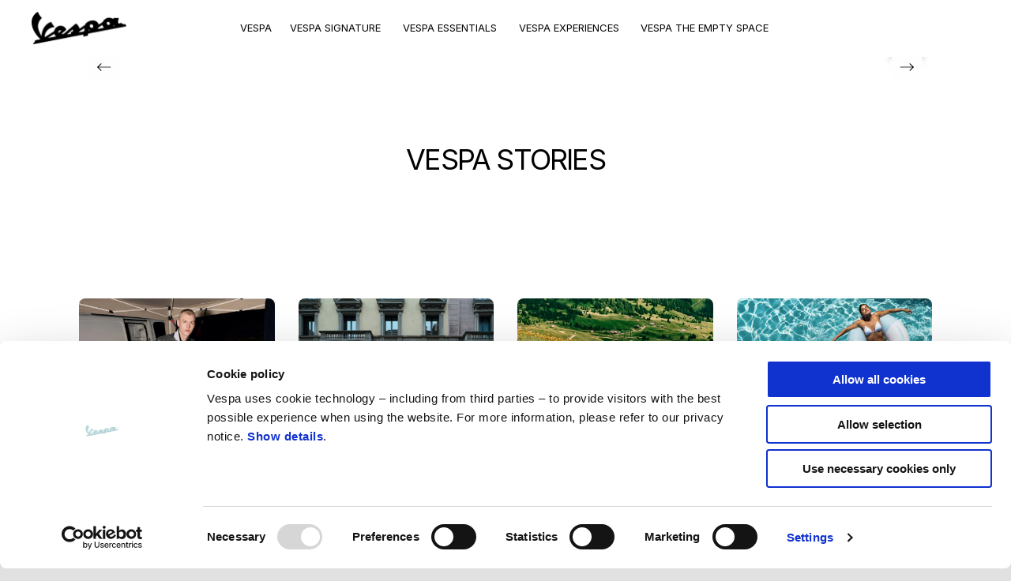

--- FILE ---
content_type: text/html;charset=UTF-8
request_url: https://www.vespa.com/us_EN/
body_size: 4283
content:
<!DOCTYPE html><html xmlns="http://www.w3.org/1999/xhtml" lang="en" xml:lang="en"><head><title>Vespa, an Italian style icon since 1946 | Vespa.com</title><meta content="width=device-width, initial-scale=1" name="viewport"/><meta content="Piaggio WL 1.114.0-SNAPSHOT - " name="generator"/><meta content="index, follow" name="robots"/><meta content="Discover on Vespa.com all the models, promotions and news from the Vespa world, an Italian style icon in the world of mobility since 1946." name="description"/><meta content="Vespa, an Italian style icon since 1946 | Vespa.com" property="og:title"/><meta content="vespa" property="og:site_name"/><meta content="website" property="og:type"/><meta content="https://www.vespa.com/us_EN/" property="og:url"/><meta content="Discover on Vespa.com all the models, promotions and news from the Vespa world, an Italian style icon in the world of mobility since 1946." property="og:description"/><meta content="Piaggio Group" name="author"/><meta content="summary" name="twitter:card"/><meta content="Vespa, an Italian style icon since 1946 | Vespa.com" name="twitter:title"/><meta content="Discover on Vespa.com all the models, promotions and news from the Vespa world, an Italian style icon in the world of mobility since 1946." name="twitter:description"/><meta content="@vespa" name="twitter:creator"/><link href="https://www.vespa.com/us_EN/" rel="canonical"/><link hreflang="en_SG" href="https://www.vespa.com/sg_EN/" rel="alternate"/><link hreflang="zh_TW" href="https://www.vespa.com/tw_ZH/" rel="alternate"/><link hreflang="en_HK" href="https://www.vespa.com/hk_EN/" rel="alternate"/><link hreflang="zh_HK" href="https://www.vespa.com/hk_ZH/" rel="alternate"/><link hreflang="en_AU" href="https://www.vespa.com/au_EN/" rel="alternate"/><link hreflang="en_KH" href="https://www.vespa.com/kh_EN/" rel="alternate"/><link hreflang="en_MO" href="https://www.vespa.com/mo_EN/" rel="alternate"/><link hreflang="zh_MO" href="https://www.vespa.com/mo_ZH/" rel="alternate"/><link hreflang="ja_JP" href="https://www.vespa.com/jp_JA/" rel="alternate"/><link hreflang="en_IN" href="https://www.vespa.com/in_EN/" rel="alternate"/><link hreflang="es_ES" href="https://www.vespa.com/es_ES/" rel="alternate"/><link hreflang="hr_HR" href="https://www.vespa.com/hr_HR/" rel="alternate"/><link hreflang="de_CH" href="https://www.vespa.com/ch_DE/" rel="alternate"/><link hreflang="fr_CH" href="https://www.vespa.com/ch_FR/" rel="alternate"/><link hreflang="it_CH" href="https://www.vespa.com/ch_IT/" rel="alternate"/><link hreflang="pl_PL" href="https://www.vespa.com/pl_PL/" rel="alternate"/><link hreflang="x-default" href="https://www.vespa.com/en_EN/" rel="alternate"/><link hreflang="it_IT" href="https://www.vespa.com/it_IT/" rel="alternate"/><link hreflang="en_GB" href="https://www.vespa.com/gb_EN/" rel="alternate"/><link hreflang="fr_FR" href="https://www.vespa.com/fr_FR/" rel="alternate"/><link hreflang="nl_NL" href="https://www.vespa.com/nl_NL/" rel="alternate"/><link hreflang="fr_BE" href="https://www.vespa.com/be_FR/" rel="alternate"/><link hreflang="nl_BE" href="https://www.vespa.com/be_NL/" rel="alternate"/><link hreflang="el_GR" href="https://www.vespa.com/gr_EL/" rel="alternate"/><link hreflang="de_DE" href="https://www.vespa.com/de_DE/" rel="alternate"/><link hreflang="bg_BG" href="https://www.vespa.com/bg_BG/" rel="alternate"/><link hreflang="sl_SI" href="https://www.vespa.com/si_SL/" rel="alternate"/><link hreflang="sr_RS" href="https://www.vespa.com/rs_SR/" rel="alternate"/><link hreflang="sk_SK" href="https://www.vespa.com/sk_SK/" rel="alternate"/><link hreflang="cs_CZ" href="https://www.vespa.com/cz_CS/" rel="alternate"/><link hreflang="ro_RO" href="https://www.vespa.com/ro_RO/" rel="alternate"/><link hreflang="pt_PT" href="https://www.vespa.com/pt_PT/" rel="alternate"/><link hreflang="de_AT" href="https://www.vespa.com/at_DE/" rel="alternate"/><link hreflang="en_VN" href="https://www.vespa.com/vn_EN/" rel="alternate"/><link hreflang="vi_VN" href="https://www.vespa.com/vn_VI/" rel="alternate"/><link hreflang="en_PH" href="https://www.vespa.com/ph_EN/" rel="alternate"/><link hreflang="ko_KR" href="https://www.vespa.com/kr_KO/" rel="alternate"/><link hreflang="en_KR" href="https://www.vespa.com/kr_EN/" rel="alternate"/><link hreflang="en_MY" href="https://www.vespa.com/my_EN/" rel="alternate"/><link hreflang="en_NZ" href="https://www.vespa.com/nz_EN/" rel="alternate"/><link hreflang="id_ID" href="https://www.vespa.com/id_ID/" rel="alternate"/><link hreflang="en_US" href="https://www.vespa.com/us_EN/" rel="alternate"/><link hreflang="en_CA" href="https://www.vespa.com/ca_EN/" rel="alternate"/><link hreflang="fr_CA" href="https://www.vespa.com/ca_FR/" rel="alternate"/><link crossorigin="" as="font" href="/docroot/1768986831/mgnl-vue/dist/prod/fonts/NewsGothicStd-Medium.woff" rel="preload"/><link crossorigin="" as="font" href="/docroot/1768986831/mgnl-vue/dist/prod/fonts/vespa-icons.6c12f3b0.woff2" rel="preload"/><link crossorigin="" as="font" href="/docroot/1768986831/mgnl-vue/dist/prod/fonts/NewsGothicStd-Bold.woff" rel="preload"/><link as="style" href="https://fonts.googleapis.com/css2?family=Roboto+Condensed:ital,wght@1,700&display=swap" rel="preload"/><link as="style" href="/docroot/1768986831/mgnl-vue/dist/prod/css/chunk-vendors.css" rel="preload"/><link as="style" href="/docroot/1768986831/mgnl-vue/dist/prod/css/wl-theme-vespa.css" rel="preload"/><link as="script" href="/docroot/1768986831/mgnl-vue/dist/prod/js/chunk-vendors.js" rel="preload"/><link as="script" href="/docroot/1768986831/mgnl-vue/dist/prod/js/app.js" rel="preload"/><link href="/docroot/1768986831/mgnl-vue/dist/prod/css/chunk-vendors.css" rel="stylesheet"/><link href="/docroot/1768986831/mgnl-vue/dist/prod/css/wl-theme-vespa.css" rel="stylesheet"/><link href="/wlassets/vespa/master/logo/favicon-logo-complete/resolutions/res-o57x57/favicon-logo-complete.png" sizes="57x57" rel="apple-touch-icon-precomposed"/><link href="/wlassets/vespa/master/logo/favicon-logo-complete/resolutions/res-o60x60/favicon-logo-complete.png" sizes="60x60" rel="apple-touch-icon-precomposed"/><link href="/wlassets/vespa/master/logo/favicon-logo-complete/resolutions/res-o72x72/favicon-logo-complete.png" sizes="72x72" rel="apple-touch-icon-precomposed"/><link href="/wlassets/vespa/master/logo/favicon-logo-complete/resolutions/res-o76x76/logo_vespa_512x512.png" sizes="76x76" rel="apple-touch-icon-precomposed"/><link href="/wlassets/vespa/master/logo/favicon-logo-complete/resolutions/res-o114x114/favicon-logo-complete.png" sizes="114x114" rel="apple-touch-icon-precomposed"/><link href="/wlassets/vespa/master/logo/favicon-logo-complete/resolutions/res-o120x120/logo_vespa_512x512.png" sizes="120x120" rel="apple-touch-icon-precomposed"/><link href="/wlassets/vespa/master/logo/favicon-logo-complete/resolutions/res-o144x144/favicon-logo-complete.png" sizes="144x144" rel="apple-touch-icon-precomposed"/><link href="/wlassets/vespa/master/logo/favicon-logo-complete/resolutions/res-o152x152/logo_vespa_512x512.png" sizes="152x152" rel="apple-touch-icon-precomposed"/><link href="/wlassets/vespa/master/logo/favicon-logo-complete/resolutions/res-o196x196/logo_vespa_512x512.png" sizes="196x196" type="image/png" rel="icon"/><link href="/wlassets/vespa/master/logo/favicon-logo-complete/resolutions/res-o128x128/logo_vespa_512x512.png" sizes="128x128" type="image/png" rel="icon"/><link href="/wlassets/vespa/master/logo/favicon-logo-complete/resolutions/res-o96x96/logo_vespa_512x512.png" sizes="96x96" type="image/png" rel="icon"/><link href="/wlassets/vespa/master/logo/favicon-logo-complete/resolutions/res-o32x32/logo_vespa_512x512.png" sizes="32x32" type="image/png" rel="icon"/><meta content="#FFFFFF" name="msapplication-TileColor"/><meta content="/wlassets/vespa/master/logo/favicon-logo-complete/resolutions/res-o144x144/favicon-logo-complete.png" name="msapplication-TileImage"/><meta content="/wlassets/vespa/master/logo/favicon-logo-complete/resolutions/res-o70x70/logo_vespa_512x512.png" name="msapplication-square70x70logo"/><meta content="/wlassets/vespa/master/logo/favicon-logo-complete/resolutions/res-o150x150/logo_vespa_512x512.png" name="msapplication-square150x150logo"/><meta content="/wlassets/vespa/master/logo/favicon-logo-complete/resolutions/res-o310x150/logo_vespa_512x512.png" name="msapplication-wide310x150logo"/><meta content="/wlassets/vespa/master/logo/favicon-logo-complete/resolutions/res-o310x310/logo_vespa_512x512.png" name="msapplication-square310x310logo"/><script>
			analyticsEvent = function() {};
			analyticsVPV = function() {};
			analyticsClearVPV = function() {};
			analyticsForm = function() {};
			analyticsSocial = function() {};

			window.dataLayer = window.dataLayer || [];

			dataLayer = [{
				'pageType':'home'
				
				
				
				
				
				
			}];
		</script><script>(function(w,d,s,l,i){w[l]=w[l]||[];w[l].push({'gtm.start':
          new Date().getTime(),event:'gtm.js'});var f=d.getElementsByTagName(s)[0],
        j=d.createElement(s),dl=l!='dataLayer'?'&l='+l:'';j.async=true;j.src=
        'https://www.googletagmanager.com/gtm.js?id='+i+dl;f.parentNode.insertBefore(j,f);
      })(window,document,'script','dataLayer','GTM-5L6RQG');</script>
<script>(window.BOOMR_mq=window.BOOMR_mq||[]).push(["addVar",{"rua.upush":"false","rua.cpush":"false","rua.upre":"false","rua.cpre":"false","rua.uprl":"false","rua.cprl":"false","rua.cprf":"false","rua.trans":"SJ-694ed1d4-ebcf-4491-b0d7-883711c0a148","rua.cook":"true","rua.ims":"false","rua.ufprl":"false","rua.cfprl":"false","rua.isuxp":"false","rua.texp":"norulematch","rua.ceh":"false","rua.ueh":"false","rua.ieh.st":"0"}]);</script>
                              <script>!function(a){var e="https://s.go-mpulse.net/boomerang/",t="addEventListener";if("False"=="True")a.BOOMR_config=a.BOOMR_config||{},a.BOOMR_config.PageParams=a.BOOMR_config.PageParams||{},a.BOOMR_config.PageParams.pci=!0,e="https://s2.go-mpulse.net/boomerang/";if(window.BOOMR_API_key="7938M-VJ64B-QS6R3-C5LRD-8RQHC",function(){function n(e){a.BOOMR_onload=e&&e.timeStamp||(new Date).getTime()}if(!a.BOOMR||!a.BOOMR.version&&!a.BOOMR.snippetExecuted){a.BOOMR=a.BOOMR||{},a.BOOMR.snippetExecuted=!0;var i,_,o,r=document.createElement("iframe");if(a[t])a[t]("load",n,!1);else if(a.attachEvent)a.attachEvent("onload",n);r.src="javascript:void(0)",r.title="",r.role="presentation",(r.frameElement||r).style.cssText="width:0;height:0;border:0;display:none;",o=document.getElementsByTagName("script")[0],o.parentNode.insertBefore(r,o);try{_=r.contentWindow.document}catch(O){i=document.domain,r.src="javascript:var d=document.open();d.domain='"+i+"';void(0);",_=r.contentWindow.document}_.open()._l=function(){var a=this.createElement("script");if(i)this.domain=i;a.id="boomr-if-as",a.src=e+"7938M-VJ64B-QS6R3-C5LRD-8RQHC",BOOMR_lstart=(new Date).getTime(),this.body.appendChild(a)},_.write("<bo"+'dy onload="document._l();">'),_.close()}}(),"".length>0)if(a&&"performance"in a&&a.performance&&"function"==typeof a.performance.setResourceTimingBufferSize)a.performance.setResourceTimingBufferSize();!function(){if(BOOMR=a.BOOMR||{},BOOMR.plugins=BOOMR.plugins||{},!BOOMR.plugins.AK){var e="false"=="true"?1:0,t="cookiepresent",n="clmrryaxfmega2lqtdhq-f-c74155070-clientnsv4-s.akamaihd.net",i="false"=="true"?2:1,_={"ak.v":"39","ak.cp":"534531","ak.ai":parseInt("347654",10),"ak.ol":"0","ak.cr":9,"ak.ipv":4,"ak.proto":"h2","ak.rid":"41a3bcd5","ak.r":47376,"ak.a2":e,"ak.m":"a","ak.n":"essl","ak.bpcip":"18.217.24.0","ak.cport":59980,"ak.gh":"23.200.85.111","ak.quicv":"","ak.tlsv":"tls1.3","ak.0rtt":"","ak.0rtt.ed":"","ak.csrc":"-","ak.acc":"","ak.t":"1768986831","ak.ak":"hOBiQwZUYzCg5VSAfCLimQ==zBsYEY1l/CEHYH9+etRJoZ5RUoJcmOzZeu4R8UUTJalpF0Xk1mQbtvXAkfECPU0YCVDLLT3LHn8GA3Plkc3ugpMXDMAZVbFoYrPTSj1PRVpeVTxK6opbz9KMbOrv8zG7Cd3GzuiOun2GrBsisLovag2HEZXJaBqnJlfHc9bqB9fvuid/8rVhHkqa7bemiS7hX3kLR8dRCZbh/j9KFdMz29qJLSjysbNHGH4unGBcP0+aahePEKIWmo2ViC6bA+fgndqiLFubijStesUaSZCHQfDDqFiOUk56EdACggTIP9CRKxsKRS1cGo/x2qX/i7Kr+XQpL3/zrLdOa7n9FPLLoBUf2Nn3NqSdupF7tmNWQwjm26LwylY0/+InUzQenrq+5OXgmbWAaBHK/PEbOyiMtBSqbxIcgXvcVmmRrqQePmw=","ak.pv":"59","ak.dpoabenc":"","ak.tf":i};if(""!==t)_["ak.ruds"]=t;var o={i:!1,av:function(e){var t="http.initiator";if(e&&(!e[t]||"spa_hard"===e[t]))_["ak.feo"]=void 0!==a.aFeoApplied?1:0,BOOMR.addVar(_)},rv:function(){var a=["ak.bpcip","ak.cport","ak.cr","ak.csrc","ak.gh","ak.ipv","ak.m","ak.n","ak.ol","ak.proto","ak.quicv","ak.tlsv","ak.0rtt","ak.0rtt.ed","ak.r","ak.acc","ak.t","ak.tf"];BOOMR.removeVar(a)}};BOOMR.plugins.AK={akVars:_,akDNSPreFetchDomain:n,init:function(){if(!o.i){var a=BOOMR.subscribe;a("before_beacon",o.av,null,null),a("onbeacon",o.rv,null,null),o.i=!0}return this},is_complete:function(){return!0}}}}()}(window);</script></head><body class="theme-vespa t-homepage  "><noscript><iframe style="display:none;visibility:hidden" width="0" height="0" src="https://www.googletagmanager.com/ns.html?id=GTM-5L6RQG"></iframe></noscript><div id="vue-page"></div>
			<script type="text/x-template" id="vue-page-tmpl"> <vue-page-layout 
          jcr-path="/us_EN/vespa/us/index"
          jcr-uuid="70fb7345-ace1-447a-82d1-959f571ea74e"
          :areaModel="areaModel"
        ><mgnl-dynamic-wrapper 
            wrapped-molecule="carousel-framed"
          
          jcr-path="/us_EN/vespa/us/index/main/0"
          jcr-uuid="511ff8af-73e7-42d7-ad8f-c8eda154923f"
          :areaModel="areaModel"
        ></mgnl-dynamic-wrapper><section id="uuid-f606587c-1d52-467c-ad8f-57bb0b5917e3" class="section section-editorial  section--background"><div class="section__container"><mgnl-editorial 
          jcr-path="/us_EN/vespa/us/index/main/00"
          jcr-uuid="f606587c-1d52-467c-ad8f-57bb0b5917e3"
          :areaModel="areaModel"
        ></mgnl-editorial></div></section><mgnl-listing-articles-with-featured 
          jcr-path="/us_EN/vespa/us/index/main/01"
          jcr-uuid="38c2ed52-d9f2-482b-9545-ba04387e1446"
          :areaModel="areaModel"
        ></mgnl-listing-articles-with-featured></vue-page-layout> </script><script type="text/javascript">

        window.queryString = "";

        window.mgnlVueConfig = {
          "currentCountry": "US",
          "currentLanguage": "en",
          "googleMapKey": "AIzaSyAS3ilh5GlO_hZvYrw16JJIE-3uYHXX3Uc",
					"apiPath": "/us_EN/vespa/us/index",
					"vehiclePDPConfPath": "/us_EN/vespa/us/vehicle-pdp-configuration",
          "vehiclePLPConfPath": "/us_EN/vespa/us/vehicle-plp-configuration-technical-template",
          "debugMode": false,
          "messageMode": "mgnl",
          "editMode": false,
					"googleRecaptchaKeySite": "6LdbzkUjAAAAAPCompwz9W4NXm4bNWFF0xqJG-xW",
          "msProductsEndpoint": "https://jhgateway.piaggiogroup.com/services/pgproducts/api/products",
          "msPQMEndpoint": "https://jhgateway.piaggiogroup.com/services/pgpqm/api",
          "msBusinessPTEndpoint": "https://jhgateway.piaggiogroup.com/services/pgbusinesspt/api",
          "msXsrfEndpoint": "https://jhgateway.piaggiogroup.com/services/xsrf",
          "apiDealerlocator": "https://jhgateway.piaggiogroup.com/services/pgbusinesspt/api/dealerlocator",
          "santanderSimFinEndpoint": "https://services.santanderconsumer.com/quoting-tool/scf-plugin.js"
        }


			</script><script src="/docroot/1768986831/mgnl-vue/dist/prod/js/chunk-vendors.js"></script>
				

			<script src="/docroot/1768986831/mgnl-vue/dist/prod/js/app.js"></script>
				
		 <!-- devMode = false -->  <!-- debugMode = false -->  <!-- snapshotMode = true -->  <!-- appVersion = 1.114.0-SNAPSHOT --> </body></html>

--- FILE ---
content_type: application/javascript;charset=UTF-8
request_url: https://www.vespa.com/docroot/mgnl-vue/dist/prod/js/chunk-a6525930-03d223cf1fcac49fb2cc.js
body_size: 2614
content:
(window["webpackJsonp"]=window["webpackJsonp"]||[]).push([["chunk-a6525930"],{"81d5":function(e,t,s){"use strict";var i=s("7b0b"),r=s("23cb"),a=s("50c4");e.exports=function(e){var t=i(this),s=a(t.length),n=arguments.length,l=r(n>1?arguments[1]:void 0,s),o=n>2?arguments[2]:void 0,u=void 0===o?s:r(o,s);while(u>l)t[l++]=e;return t}},a469:function(e,t,s){"use strict";s.r(t);var i=function(){var e=this,t=e.$createElement,s=e._self._c||t;return e.carouselItems.length>0?s("div",{staticClass:"carousel-framed",on:{touchstart:e.onTouchStart,touchmove:e.onTouchMove,touchend:e.onTouchEnd}},[s("h1",{staticClass:"visually-hidden"},[e._v(e._s(e.title))]),s("div",{staticClass:"carousel-framed__slides-wrapper slides-wrapper fixed-layout"},e._l(e.wrappers,(function(t,i){return s("div",{key:"first-"+i,staticClass:"carousel-framed__slide-wrapper",class:t.class},e._l(e.normalizedItems,(function(r,a){return s("CarouselFramedSlide",{key:"first-"+i+"-"+a,class:e.getSlideClass(a,t.baseOffset),attrs:{item:r,size:t.size,active:e.isSlideActive(a,t.baseOffset),"show-content":e.isSlideContentVisible(t.baseOffset),direction:e.transitionDirection},on:{longpress:e.handleLongPress},nativeOn:{mouseover:function(t){return e.pauseOnHover(t)},mouseleave:function(t){return e.resumeOnHover(t)},transitionend:function(s){return function(s){return e.onSlideTransitionEnd(s,a,t.baseOffset)}(s)}}})})),1)})),0),s("div",{staticClass:"carousel-framed__slides-wrapper slides-wrapper fixed-layout carousel-framed__slides-wrapper--mobile_text"},e._l(e.wrappersText,(function(t,i){return e.isMobile?s("div",{key:"second-"+i,staticClass:"carousel-framed__slide-wrapper carousel-framed__slide-wrapper-mobile",class:t.class},e._l(e.normalizedItems,(function(r,a){return s("CarouselFramedSlideText",{key:"second-"+i+"-"+a,class:e.getSlideClass(a,t.baseOffset),attrs:{item:r,size:t.size,active:e.isSlideActive(a,t.baseOffset),"show-content":e.isSlideContentVisible(t.baseOffset),direction:e.transitionDirection},on:{longpress:e.handleLongPress},nativeOn:{mouseover:function(t){return e.pauseOnHover(t)},mouseleave:function(t){return e.resumeOnHover(t)},transitionend:function(s){return function(s){return e.onSlideTransitionEnd(s,a,t.baseOffset)}(s)}}})})),1):e._e()})),0),s("button",{staticClass:"carousel-framed__pause pause-btn",attrs:{"aria-pressed":e.isPausedUser},on:{click:e.toggleAutoplay}},[e.isPaused?s("i",{staticClass:"icon icon-play-empty"},[s("span",{staticClass:"show-for-sr"},[e._v("play")])]):s("i",{staticClass:"icon icon-pause"},[s("span",{staticClass:"show-for-sr"},[e._v("pause")])])]),s("button",{staticClass:"carousel-framed__arrow carousel-framed__arrow--left arrow left",on:{mouseover:e.pauseOnHover,mouseleave:e.resumeOnHover,click:e.prevSlide}},[s("i",{staticClass:"icon icon-arrow-long-sx"},[s("msg",{attrs:{id:"common.carousel.previous.aria",cssClass:"show-for-sr"}})],1)]),s("button",{staticClass:"carousel-framed__arrow carousel-framed__arrow--right arrow right",on:{click:e.nextSlide,mouseover:e.pauseOnHover,mouseleave:e.resumeOnHover}},[s("i",{staticClass:"icon icon-arrow-long-dx"},[s("msg",{attrs:{id:"common.carousel.next.aria",cssClass:"show-for-sr"}})],1)])]):e._e()},r=[],a=(s("cb29"),s("4160"),s("c975"),s("fb6a"),s("159b"),s("2909")),n=function(){var e=this,t=e.$createElement,s=e._self._c||t;return s("div",{staticClass:"carousel-framed__slide"},[s(e.item.linkSlide?"a":"div",{tag:"component",staticClass:"carousel-framed__slide--media",attrs:{href:e.item.linkSlide?e.item.linkSlide.url:null,target:e.item.linkSlide?e.target(e.item.onBlank):null,rel:e.item.linkSlide?e.rel(e.item.noFollow,e.item.onBlank):null},on:{touchstart:e.onTouchStart,touchend:e.onTouchEnd}},[s("div",{key:e.item.image,staticClass:"carousel-framed__image-wrapper"},[s("img",{staticClass:"carousel-framed__image",attrs:{src:e.mediaDataUrl(e.item),alt:e.item.altImage}}),s("div",{staticClass:"carousel-framed__gradient",class:{disabled:e.item.disableGradientSlide}}),!e.isMobile&&e.showContent?s("div",{key:"desktop-content",staticClass:"carousel-framed__content",class:{"carousel-framed__content--dark":e.item.fontColorBlack,"is-visible":e.showContent}},[s("p",{staticClass:"carousel-framed__text carousel-framed__text--over "},[e._v(e._s(e.item.overTitleSlide))]),s("p",{staticClass:"carousel-framed__text carousel-framed__text--main "},[e._v(e._s(e.item.titleSlide))]),s("p",{staticClass:"carousel-framed__text carousel-framed__text--under "},[e._v(e._s(e.item.underTitleSlide))])]):e._e()])])],1)},l=[],o={name:"CarouselFramedSlide",props:{item:Object,size:String,active:Boolean,showContent:Boolean,direction:{type:String,default:"left"}},data:function(){return{touchStartTime:null,longPressTimer:null}},mounted:function(){},computed:{isMobile:function(){return"small"===this.$mq||"medium"===this.$mq}},methods:{mediaDataUrl:function(e){var t,s;return"small"===this.$mq&&null!==(t=null===(s=e.mediaMobile)||void 0===s?void 0:s.url)&&void 0!==t?t:e.media.url},onTouchStart:function(){var e=this;this.touchStartTime=Date.now(),this.longPressTimer=setTimeout((function(){e.$emit("longpress",!0)}),500)},onTouchEnd:function(){clearTimeout(this.longPressTimer),Date.now()-this.touchStartTime<500&&this.$emit("longpress",!1)},pauseOnHover:function(){this.isPaused=!0,clearInterval(this.interval)},resumeOnHover:function(){this.isPaused&&(this.isPaused=!1,this.startAutoplay())},target:function(e){return e?"_blank":"_self"},rel:function(e,t){var s=t?"noopener ":"";return e?s+"nofollow":s}}},u=o,d=s("2877"),c=Object(d["a"])(u,n,l,!1,null,null,null),m=c.exports,f=function(){var e=this,t=e.$createElement,s=e._self._c||t;return s("div",{staticClass:"carousel-framed__slide carousel-framed__slide__text-wrapper"},[e.isMobile?s(e.item.linkSlide?"a":"div",{tag:"component",staticClass:"carousel-framed__slide--text",attrs:{href:e.item.linkSlide?e.item.linkSlide.url:null,target:e.item.linkSlide?e.target(e.item.onBlank):null,rel:e.item.linkSlide?e.rel(e.item.noFollow,e.item.onBlank):null},on:{touchstart:e.onTouchStart,touchend:e.onTouchEnd}},[s("div",{key:"mobile-content",staticClass:"carousel-framed__content--mobile"},[s("p",{staticClass:"carousel-framed__text carousel-framed__text--over "},[e._v(e._s(e.item.overTitleSlide))]),s("p",{staticClass:"carousel-framed__text carousel-framed__text--main "},[e._v(e._s(e.item.titleSlide))]),s("p",{staticClass:"carousel-framed__text carousel-framed__text--under "},[e._v(e._s(e.item.underTitleSlide))])])]):e._e()],1)},h=[],p={name:"CarouselFramedSlideText",props:{item:Object,size:String,active:Boolean,showContent:Boolean,direction:{type:String,default:"left"}},data:function(){return{touchStartTime:null,longPressTimer:null}},mounted:function(){},computed:{isMobile:function(){return"small"===this.$mq||"medium"===this.$mq}},methods:{mediaDataUrl:function(e){var t,s;return"small"===this.$mq&&null!==(t=null===(s=e.mediaMobile)||void 0===s?void 0:s.url)&&void 0!==t?t:e.media.url},onTouchStart:function(){var e=this;this.touchStartTime=Date.now(),this.longPressTimer=setTimeout((function(){e.$emit("longpress",!0)}),500)},onTouchEnd:function(){clearTimeout(this.longPressTimer),Date.now()-this.touchStartTime<500&&this.$emit("longpress",!1)},pauseOnHover:function(){this.isPaused=!0,clearInterval(this.interval)},resumeOnHover:function(){this.isPaused&&(this.isPaused=!1,this.startAutoplay())},target:function(e){return e?"_blank":"_self"},rel:function(e,t){var s=t?"noopener ":"";return e?s+"nofollow":s}}},_=p,v=Object(d["a"])(_,f,h,!1,null,null,null),g=v.exports,w={name:"CarouselFramed",components:{CarouselFramedSlide:m,CarouselFramedSlideText:g},props:{carouselItems:{type:Array,required:!0},title:{type:String,default:""},autoplaySpeed:{type:String,default:"5000"}},data:function(){return{currentIndex:0,finishedIndexes:[],isPausedUser:!1,isHoverPaused:!1,interval:null,touchStartX:0,touchEndX:0,transitionDirection:"left",wrappers:[{class:"carousel-framed__slide-wrapper--outer carousel-framed__slide-wrapper--outer--left",size:"outer",baseOffset:0},{class:"carousel-framed__slide-wrapper--middle carousel-framed__slide-wrapper--middle--left",size:"middle",baseOffset:1},{class:"carousel-framed__slide-wrapper--center",size:"center",baseOffset:2},{class:"carousel-framed__slide-wrapper--middle carousel-framed__slide-wrapper--middle--right",size:"middle",baseOffset:3},{class:"carousel-framed__slide-wrapper--outer carousel-framed__slide-wrapper--outer--right",size:"outer",baseOffset:4}],wrappersText:[{class:"carousel-framed__slide-wrapper--outer carousel-framed__slide-wrapper--outer--mobile carousel-framed__slide-wrapper--outer--left",size:"outer",baseOffset:0},{class:"carousel-framed__slide-wrapper--middle carousel-framed__slide-wrapper--middle--mobile carousel-framed__slide-wrapper--middle--left",size:"middle",baseOffset:1},{class:"carousel-framed__slide-wrapper--center carousel-framed__slide-wrapper--center--mobile",size:"center",baseOffset:2},{class:"carousel-framed__slide-wrapper--middle carousel-framed__slide-wrapper--middle--mobile carousel-framed__slide-wrapper--middle--right",size:"middle",baseOffset:3},{class:"carousel-framed__slide-wrapper--outer carousel-framed__slide-wrapper--outer--mobile carousel-framed__slide-wrapper--outer--right",size:"outer",baseOffset:4}]}},computed:{isPaused:function(){return this.isPausedUser||this.isHoverPaused},normalizedItems:function(){var e=4;if(this.carouselItems.length>=e)return this.carouselItems;var t=Object(a["a"])(this.carouselItems);while(t.length<e)t.push.apply(t,Object(a["a"])(this.carouselItems));return t.slice(0,e)},isMobile:function(){return"small"===this.$mq||"medium"===this.$mq}},methods:{getSlideClass:function(e,t){var s=this.normalizedItems.length,i=(this.currentIndex+t+s)%s;return e===i?"slide-active":e===(i-1+s)%s?"slide-prev":e===(i+1)%s?"slide-next":"slide-hidden"},isSlideActive:function(e,t){var s=this.normalizedItems.length,i=(this.currentIndex+t+s)%s;return e===i},isSlideContentVisible:function(e){var t=this.normalizedItems.length,s=(this.currentIndex+e+t)%t;return!!this.finishedIndexes[s]},onSlideTransitionEnd:function(e,t,s){if(e&&e.propertyName){var i=e.propertyName;if(-1===i.indexOf("transform")&&-1===i.indexOf("opacity"))return}var r=this.normalizedItems.length,a=(this.currentIndex+s+r)%r;this.$set(this.finishedIndexes,a,!0)},handleLongPress:function(){this.isPausedUser=!0,this.stopAutoplay()},nextSlide:function(){this.transitionDirection="left",this.currentIndex=(this.currentIndex+1)%this.normalizedItems.length,this.resetFinishedFlags()},prevSlide:function(){this.transitionDirection="right",this.currentIndex=(this.currentIndex-1+this.normalizedItems.length)%this.normalizedItems.length,this.resetFinishedFlags()},toggleAutoplay:function(){this.isPausedUser=!this.isPausedUser,this.isPaused?this.stopAutoplay():this.startAutoplay()},startAutoplay:function(){var e=this;this.stopAutoplay(),this.interval=setInterval((function(){e.isPaused||e.nextSlide()}),this.autoplaySpeed)},stopAutoplay:function(){clearInterval(this.interval),this.interval=null},pauseOnHover:function(){this.isHoverPaused=!0,this.stopAutoplay()},resumeOnHover:function(){this.isHoverPaused=!1,this.isPaused||this.startAutoplay()},onTouchStart:function(e){this.touchStartX=e.touches[0].clientX,this.touchEndX=this.touchStartX},onTouchMove:function(e){this.touchEndX=e.touches[0].clientX},onTouchEnd:function(){var e=this.touchEndX-this.touchStartX;Math.abs(e)>50&&(e<0?this.nextSlide():this.prevSlide()),this.touchStartX=0,this.touchEndX=0},resetFinishedFlags:function(){this.finishedIndexes=Array(this.normalizedItems.length).fill(!1)},markVisibleSlotsAsFinished:function(){var e=this,t=this.normalizedItems.length;this.wrappers.forEach((function(s){if("center"===s.size||"middle"===s.size){var i=(e.currentIndex+s.baseOffset+t)%t;e.$set(e.finishedIndexes,i,!0)}}))}},mounted:function(){0!==this.carouselItems.length?(this.resetFinishedFlags(),this.markVisibleSlotsAsFinished(),this.startAutoplay()):console.log("empty framed carousel items object")},beforeDestroy:function(){this.stopAutoplay()}},b=w,S=Object(d["a"])(b,i,r,!1,null,null,null);t["default"]=S.exports},cb29:function(e,t,s){var i=s("23e7"),r=s("81d5"),a=s("44d2");i({target:"Array",proto:!0},{fill:r}),a("fill")}}]);
//# sourceMappingURL=chunk-a6525930-03d223cf1fcac49fb2cc.js.map